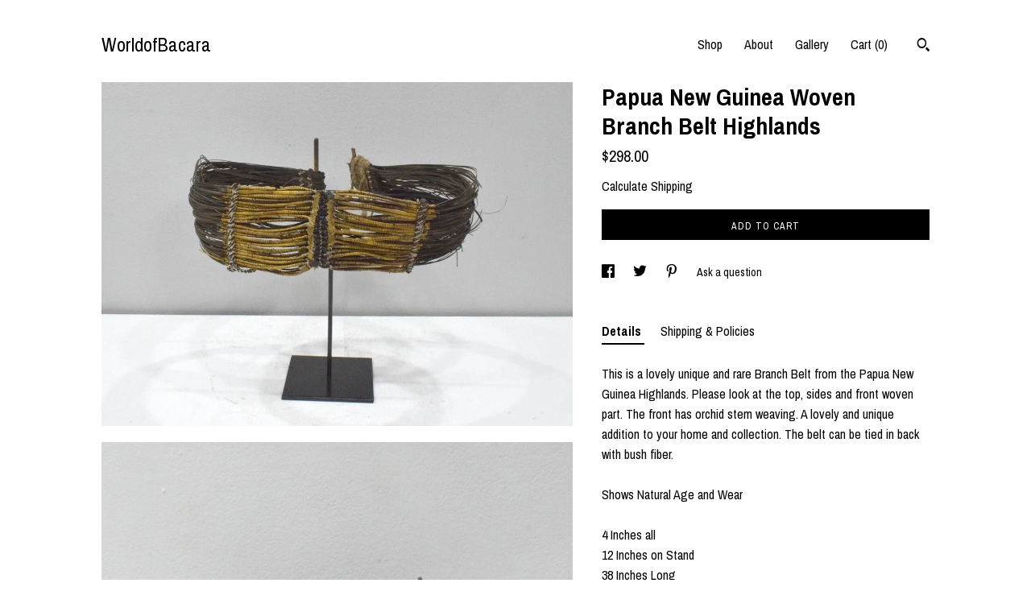

--- FILE ---
content_type: text/html; charset=UTF-8
request_url: https://www.worldofbacara.com/listing/1566482145/papua-new-guinea-woven-branch-belt
body_size: 15835
content:
<!DOCTYPE html>
<html prefix="og: http://ogp.me/ns#" lang="en">
    <head>
        <meta name="viewport" content="width=device-width, initial-scale=1, user-scalable=yes"/><meta property="content-type" content="text/html; charset=UTF-8" />
    <meta property="X-UA-Compatible" content="IE=edge" /><link rel="icon" href="https://i.etsystatic.com/9882576/r/isla/99f541/20356562/isla_75x75.20356562_2cobz01u.jpg" type="image/x-icon" /><meta name="description" content="This is a lovely unique and rare Branch Belt from the Papua New Guinea Highlands. Please look at the top, sides and front woven part. The front has orchid stem weaving. A lovely and unique addition to your home and collection. The belt can be tied in back with bush fiber.Shows Natural Age and Wear4" />

<meta property="og:url" content="https://www.worldofbacara.com//listing/1566482145/papua-new-guinea-woven-branch-belt" />
<meta property="og:type" content="product" />
<meta property="og:title" content="Papua New Guinea Woven Branch Belt Highlands" />
<meta property="og:description" content="This is a lovely unique and rare Branch Belt from the Papua New Guinea Highlands. Please look at the top, sides and front woven part. The front has orchid stem weaving. A lovely and unique addition to your home and collection. The belt can be tied in back with bush fiber.Shows Natural Age and Wear4" />
<meta property="og:image" content="https://i.etsystatic.com/9882576/r/il/0211ec/5338589723/il_fullxfull.5338589723_qsr8.jpg" />
<meta property="og:site_name" content="WorldofBacara" />

<meta name="twitter:card" content="summary_large_image" />
<meta name="twitter:title" content="Papua New Guinea Woven Branch Belt Highlands" />
<meta name="twitter:description" content="This is a lovely unique and rare Branch Belt from the Papua New Guinea Highlands. Please look at the top, sides and front woven part. The front has orchid stem weaving. A lovely and unique addition to your home and collection. The belt can be tied in back with bush fiber.Shows Natural Age and Wear4" />
<meta name="twitter:image" content="https://i.etsystatic.com/9882576/r/il/0211ec/5338589723/il_fullxfull.5338589723_qsr8.jpg" /><link rel="canonical" href="https://www.worldofbacara.com/listing/1566482145/papua-new-guinea-woven-branch-belt" /><script nonce="tjOoqWeIJzm5nfD+vjddyZ5l">
    !function(e){var r=e.__etsy_logging={};r.errorQueue=[],e.onerror=function(e,o,t,n,s){r.errorQueue.push([e,o,t,n,s])},r.firedEvents=[];r.perf={e:[],t:!1,MARK_MEASURE_PREFIX:"_etsy_mark_measure_",prefixMarkMeasure:function(e){return"_etsy_mark_measure_"+e}},e.PerformanceObserver&&(r.perf.o=new PerformanceObserver((function(e){r.perf.e=r.perf.e.concat(e.getEntries())})),r.perf.o.observe({entryTypes:["element","navigation","longtask","paint","mark","measure","resource","layout-shift"]}));var o=[];r.eventpipe={q:o,logEvent:function(e){o.push(e)},logEventImmediately:function(e){o.push(e)}};var t=!(Object.assign&&Object.values&&Object.fromEntries&&e.Promise&&Promise.prototype.finally&&e.NodeList&&NodeList.prototype.forEach),n=!!e.CefSharp||!!e.__pw_resume,s=!e.PerformanceObserver||!PerformanceObserver.supportedEntryTypes||0===PerformanceObserver.supportedEntryTypes.length,a=!e.navigator||!e.navigator.sendBeacon,p=t||n,u=[];t&&u.push("fp"),s&&u.push("fo"),a&&u.push("fb"),n&&u.push("fg"),r.bots={isBot:p,botCheck:u}}(window);
</script>
        <title>Papua New Guinea Woven Branch Belt Highlands</title>
    <link rel="stylesheet" href="https://www.etsy.com/ac/sasquatch/css/custom-shops/themes/trellis/main.2ee84c9600b38b.css" type="text/css" />
        <style id="font-style-override">
    @import url(https://fonts.googleapis.com/css?family=Archivo+Narrow:400,700);

    body, .btn, button {
        font-family: 'Archivo Narrow';
    }

    h1, .h1, h2, .h2, h3, .h3, h4,
    .h4, h5, .h5, h6, .h6 {
        font-family: 'Archivo Narrow';
        font-weight: 700;
    }

    strong, .strong {
        font-weight: 700;
    }

    .primary-font {
        font-family: 'Archivo Narrow';
    }

    .secondary-font {
        font-family: 'Archivo Narrow';
    }

</style>
        <style id="theme-style-overrides"> .compact-header .nav-toggle .patty, .compact-header .nav-toggle:before, .compact-header .nav-toggle:after {  background: #000000; } .compact-header .nav-wrapper, .compact-header nav {  background: #ffffff; } body, .shop-sections-nav .shop-sections-menu ul, .header .site-search .search {  background: #ffffff; } .header .site-search .search::after {  border-bottom-color: #ffffff; } body, a, .cart-trigger, .search-trigger, .featured-listings .featured-listings-slide .listing-details, .reviews .anchor-destination {  color: #000000; } .btn {  background: #000000;  border-color: #000000;  color: #ffffff; } .btn:hover {  background: #000000; } footer .divider {  border: none; } .listing-tabs .tab-triggers .tab-selected {  color: #000000;  border-color: #000000; } .dot-indicators .slick-active button {  background: #000000;  border-color: #000000; } .dot-indicators button {  background: #000000; } .page-link.selected {  color: #000000;  border-bottom: 1px solid #000; } .listing-description a, .tab-content a, .shipping-locale a, .cart .cart-shipping-total a:hover, .eu-dispute-content a, .reviews.anchor a {  color: #000000; } .post-date > * {  background: #ffffff; } .post-tags .post-tag {  background: #000000;  color: #ffffff; } .pattern-blog.post-page .related-links a, .btn-link {  background: #ffffff;  color: #000000; } .tab-content .eu-dispute-trigger-link {  color: #000000; } .announcement {  background: #000000;  color: #ffffff; } .module-event-item {  border-color: #000000; }</style>
        
    </head>
    <body class="cart-dropdown" data-nnc="3:1768871115:EGOqPw4GPN3E7qDWs4_QJMGcYxsD:8e0a3943637443bf742256dce0e37e399786a1c409f1e91dbb72dcc6f2c395f6" itemscope itemtype="http://schema.org/LocalBusiness">
        
        <div class="content-wrapper">

    <header>
    <div class="full-header header left-brand-right-nav
    
    title-only
    
            no-icon
            
        
    ">
        <div class=" col-group">
            <div class="col-xs-6 primary-font">
                    <a class="branding" href="/">
                            <div class="region region-global" data-region="global">
    <div class="module pages-module module-shop-name module-0 " data-module="shop-name">
        <div class="module-inner" data-ui="module-inner">
            <span class="module-shop-name-text shop-name" data-ui="text" itemprop="name">
    WorldofBacara
</span>
        </div>
    </div>
</div>
                    </a>
            </div>

            <div class="col-xs-6">
                <ul class="nav">
                    
<li>
    <a href="/shop" >
        Shop
    </a>
</li>
                    
                    
<li>
    <a href="/about" >
        About
    </a>
</li>
                    
                    
<li>
    <a href="/gallery" >
        Gallery
    </a>
</li>

                    
                    <li class="nav-cart">                
                        <a href="#" data-module="cart-trigger" class="cart-trigger">
                            Cart (<span data-ui="cart-count">0</span>)
                        </a>
                    </li>
                    
                        <li>
                                <div data-module="search-trigger" class="site-search">
        <button class="ss-etsy ss-search search-trigger" data-ui="search-trigger" aria-label="Search"></button>
        <form data-ui="search-bar" class="search" action="/search">
            <input name="q" type="text" placeholder="Search..." aria-label="Search">
            <input class="btn" type="submit" value="Go">
        </form>
    </div>
                        </li>
                </ul>
            </div>
        </div>
    </div>
    
    <div data-module="hamburger-nav" class="compact-header 
    title-only
    
            no-icon
            
        
    ">
    <div class="nav-wrapper">
        <div class="col-group">
            <div class="col-xs-12">
                <button aria-label="toggle navigation" class="nav-toggle" data-ui="toggle">
                    <div class="patty"></div>
                </button>

                <div class="cart-trigger-wrapper">
                    <button data-module="cart-trigger" class="ss-etsy ss-cart cart-trigger" aria-label="Cart">
                        <span class="cart-count" data-ui="cart-count">0</span>
                    </button>
                </div>

                <div class="branding primary-font">
                    
                     <h2 class="h2 logo"> 
                        
    <a href="/" class="logo-shop-name">
            <div class="region region-global" data-region="global">
    <div class="module pages-module module-shop-name module-0 " data-module="shop-name">
        <div class="module-inner" data-ui="module-inner">
            <span class="module-shop-name-text shop-name" data-ui="text" itemprop="name">
    WorldofBacara
</span>
        </div>
    </div>
</div>
    </a>

                     </h2> 
                    
                </div>
            </div>
        </div>
        <nav>
            <ul>
                    <li>
                        <form data-ui="search-bar" class="search" action="/search">
                            <div class="input-prepend-item">
                                <span class="ss-icon ss-search"></span>
                            </div>
                            <input name="q" type="search" aria-label="Search" placeholder="Search...">
                        </form>
                    </li>

                
<li>
    <a href="/shop" >
        Shop
    </a>
</li>
                
                
<li>
    <a href="/about" >
        About
    </a>
</li>
                
                
<li>
    <a href="/gallery" >
        Gallery
    </a>
</li>

                
                    
<li>
    <a href="/contact-us" >
        Contact Us
    </a>
</li>            </ul>
        </nav>
    </div>

    <div class="blocker" data-ui="toggle"></div>
</div>
</header>
    <div class="col-group">
        <div class="col-xs-12 col-md-7">
                <div data-ui="stacked-images" class="image-carousel stacked-images">
    <div data-ui="slides">
            <img src="https://i.etsystatic.com/9882576/r/il/0211ec/5338589723/il_fullxfull.5338589723_qsr8.jpg" data-ui="slide" class="listing-image zoom-image  clickable " alt="gallery photo"/>
            <img src="https://i.etsystatic.com/9882576/r/il/bfa9ba/5338586567/il_fullxfull.5338586567_pd8e.jpg" data-ui="slide" class="listing-image zoom-image  clickable " alt="gallery photo"/>
            <img src="https://i.etsystatic.com/9882576/r/il/691cb9/5338586719/il_fullxfull.5338586719_8wjn.jpg" data-ui="slide" class="listing-image zoom-image  clickable " alt="gallery photo"/>
            <img src="https://i.etsystatic.com/9882576/r/il/72eee9/5338586883/il_fullxfull.5338586883_cog3.jpg" data-ui="slide" class="listing-image zoom-image  clickable " alt="gallery photo"/>
    </div>
</div>

        </div>

        <div class="col-xs-12 col-md-5">
            <div class="listing-purchase-box mb-xs-3" data-module="listing-purchase-box">
    <h1 class="listing-title">
    Papua New Guinea Woven Branch Belt Highlands
</h1><p class="listing-price">
    <span>
                <span data-ui="base-price">$298.00</span>

    </span>
</p>

    <img height="1" width="1" id="fb-view-content" data-title="Papua New Guinea Woven Branch Belt Highlands" style="display:none" src="https://www.facebook.com/tr?id=&amp;ev=ViewContent&amp;cd[currency]=USD&amp;cd[value]=298.00&amp;cd[content_name]=Papua New Guinea Woven Branch Belt Highlands"/>
                <div class="shipping-locale" data-module="shipping-trigger">
        <div class="shipping-locale-details hidden" data-ui="shipping-locale-details">
            <span>Shipping to </span>
            <a href="#" data-ui="shipping-country"></a>:
            <span data-ui="free-shipping" class="hidden">Free</span>
            <span data-ui="shipping-cost"></span>
        </div>

            <div class="shipping-locale-calculate">
                <a href="#" data-ui="calculate-shipping">Calculate Shipping</a>
            </div>
    </div>
        <form data-ui="form">
    <div data-ui="variation-selects">
        
<input name="quantity" type="hidden" value="1" />

<input name="offeringId" type="hidden" value="17827067043" />
    </div>


    <div class="error-message hidden" data-ui="error-message" data-cart-error-msg="There was a cart error." data-multiple-errors-msg="Please select from the available options" data-generic-error="There was an error changing your options. Please try again in a few minutes." data-zero-inventory-error-msg="Sorry, this item has sold."></div>


    <input type="hidden" name="quantity" value="1" />

    <div class="actions">
        <button type="submit" class="btn btn-primary"
                              data-ui="submit-button">
            <span data-ui="loading-indicator" class="spinner spinner-submit">
                <span>Loading</span>
            </span>

            <span>
                Add to cart
            </span>
        </button>
    </div>

    <input name="listingId" type="hidden" value="1566482145" />
</form>

    </div>
                <div data-module="share" class="listing-share">
        <ul>
                <li>
                    <a href="#" aria-label="social media share for  facebook" data-url="//www.facebook.com/sharer.php?&u=https%3A%2F%2Fwww.worldofbacara.com%2F%2Flisting%2F1566482145%2Fpapua-new-guinea-woven-branch-belt&t=Papua+New+Guinea+Woven+Branch+Belt+Highlands" data-ui="share-link" data-popup-height="400" data-popup-width="600">
                        <span class="ss-icon ss-facebook" ></span>
                    </a>
                </li>
                <li>
                    <a href="#" aria-label="social media share for  twitter" data-url="//twitter.com/intent/tweet?status=Papua+New+Guinea+Woven+Branch+Belt+Highlands+https%3A%2F%2Fwww.worldofbacara.com%2F%2Flisting%2F1566482145%2Fpapua-new-guinea-woven-branch-belt" data-ui="share-link" data-popup-height="400" data-popup-width="600">
                        <span class="ss-icon ss-twitter" ></span>
                    </a>
                </li>
                <li>
                    <a href="#" aria-label="social media share for  pinterest" data-url="//www.pinterest.com/pin/create/button/?url=https%3A%2F%2Fwww.worldofbacara.com%2F%2Flisting%2F1566482145%2Fpapua-new-guinea-woven-branch-belt&media=https%3A%2F%2Fi.etsystatic.com%2F9882576%2Fr%2Fil%2F0211ec%2F5338589723%2Fil_fullxfull.5338589723_qsr8.jpg&description=Papua+New+Guinea+Woven+Branch+Belt+Highlands" data-ui="share-link" data-popup-height="600" data-popup-width="800">
                        <span class="ss-icon ss-pinterest" ></span>
                    </a>
                </li>
                <li>
                    <a href="#" data-module="convo-trigger" data-convo-trigger-location="purchase-box" class="" >
    Ask a question
</a>
                </li>
        </ul>
    </div>
                <div data-module="tabs" class="listing-tabs">
        <ul class="tab-triggers">
            <li>
                <a href="#" data-ui="tab-trigger" class="tab-selected">
                    Details
                </a>
            </li>
            <li>
                <a href="#" data-ui="tab-trigger">
                    Shipping &amp; Policies
                </a>
            </li>
        </ul>

        <div class="tab-contents">
            <div data-ui="tab-content" class="tab-content">
                    <div data-module="listing-description">
        <p>
            This is a lovely unique and rare Branch Belt from the Papua New Guinea Highlands. Please look at the top, sides and front woven part. The front has orchid stem weaving. A lovely and unique addition to your home and collection. The belt can be tied in back with bush fiber.<br><br>Shows Natural Age and Wear<br><br>4 Inches all<br>12 Inches on Stand<br>38 Inches Long<br><br>AT BACARA WE STAND BEHIND ALL OF OUR MERCHANDISE. FULL MONEY BACK GUARANTEE WILL BE PROVIDED FOR DISSATISFIED CUSTOMERS. YOUR SATISFACTION IS OUR MAIN GOAL, AND WE THANK YOU FOR SHOPPING AT BACARA. G#17
        </p>
    </div>
            </div>

            <div data-ui="tab-content" class="tab-content tab-content-hidden">
                    <div class="listing-policy-section">
                        <div class="policies">
                            


        
    <div class="structured-policy-page structured-policy-returns">
        <div class="structured-policy-section">
    <h3>Returns & Exchanges</h3>


        <h4>I gladly accept returns and exchanges</h4>
        <p>Just contact me within: 3 days of delivery</p>

        <p>Ship items back to me within: 7 days of delivery</p>


    <h4>I don't accept cancellations</h4>
    <p>But please contact me if you have any problems with your order.</p>

            <h4>The following items can't be returned or exchanged</h4>
            <p>Because of the nature of these items, unless they arrive damaged or defective, I can't accept returns for:</p>
            <ul class="bullet-points">
                        <li>Custom or personalized orders</li>
                        <li>Perishable products (like food or flowers)</li>
                        <li>Digital downloads</li>
                        <li>Intimate items (for health/hygiene reasons)</li>
                        <li>Items on sale</li>
            </ul>


</div>

    </div>


                                                    </div>
                    </div>
            </div>
        </div>
    </div>
                    </div>
    </div>
</div>

<footer data-module="footer">
        
    <div class="content-wrapper">
        <div class="col-group">
            <div class="col-xs-12">
                <div class="divider"></div>
            </div>

            <div class="col-xs-12 col-md-3">
                <div class="footer-section">
                    <h3 class="truncated">WorldofBacara</h3>
                </div>
            </div>

            <div class="col-xs-12 col-md-3">
                <div class="footer-section">
                    <h3 class="heading">
                        Navigate
                    </h3>
                    <nav>
                        <ul>
                            
<li>
    <a href="/shop" >
        Shop
    </a>
</li>
                            
                            
<li>
    <a href="/about" >
        About
    </a>
</li>
                            
<li>
    <a href="/policy" >
        Shipping and Policies
    </a>
</li>
                            
<li>
    <a href="/contact-us" >
        Contact Us
    </a>
</li>
                            
                            
<li>
    <a href="/gallery" >
        Gallery
    </a>
</li>
                            
                        </ul>
                    </nav>
                </div>
            </div>

            <div class="col-xs-12 col-md-3">
                    <h3 class="heading">
                        Elsewhere
                    </h3>

                    <nav>
                        <ul>
                                <li>
                                    <a href="https://www.facebook.com/Bacaradesigns/timeline" target="_blank">
                                        Facebook
                                    </a>
                                </li>
                                <li>
                                    <a href="https://www.pinterest.com/WorldofBacara/" target="_blank">
                                        Pinterest
                                    </a>
                                </li>
                        </ul>
                    </nav>
            </div>

            <div class="col-xs-12 col-md-3">
                <div class="footer-section footer-fine-print">
                    <h3 class="heading">
                        Fine Print
                    </h3>
                    <ul>
                        <li>
                            All rights reserved
                        </li>
                        <li class="break-long">
                            &copy; 2026 WorldofBacara
                        </li>
                        <li class="footer-powered">
                            <a href="https://www.etsy.com/pattern?ref=worldofbacara-pwrdby" target="_blank" data-no-preview-hijack>
                                Powered by Etsy
                            </a>
                        </li>
                    </ul>
                </div>
            </div>
        </div>
    </div>
</footer>

    <div data-module="cart" class="cart" role="dialog">
        <div class="store-cart-container" data-ui="cart-box" tabindex="0">
            <div class="store-cart-box">
                <div class="cart-header">
                        <span class="item-count">0 items in your cart</span>
                    <button class="close-cart" data-ui="close-cart" aria-label="Close">Close</button>
                    <button class="close-cart-x-button" data-ui="close-cart" aria-label="Close"> <span class="close-cart-x-icon"></span> </button>
                </div>

                <div class="cart-content clearfix" data-ui="cart-content">
                        <div class="cart-empty">
                            <h3>Keep shopping! :)</h3>
                        </div>
                </div>

            </div>
        </div>
    </div>
 <div class="impressum-form-container">
    <div class="impressum impressum-form" data-ui="impressum">
        <div class="inner-container">
            <div class="impressum-header">
                <h3>Legal imprint</h3>
                <div class="impressum-content" data-ui="impressum-content"></div>
            </div>
             <div class="impressum-close-btn form-button-container">
                <button class="btn" data-ui="impressum-close-btn">
                    <span class="btn-text">Close</span>
                </button>
            </div>
        </div>
    </div>
</div>
    <div data-ui="zoom" data-module="zoom" class="zoom-listing-carousel dot-indicators">
        <div data-ui="zoom-flag" class="zoom-flag"></div>
        <div class="zoom-share">
            <div data-module="share">
                <span class="share-text"> Share </span>
                    <a class="ss-icon" aria-label="social media share for  facebook" data-url="//www.facebook.com/sharer.php?&u=https%3A%2F%2Fwww.worldofbacara.com%2F%2Flisting%2F1566482145%2Fpapua-new-guinea-woven-branch-belt&t=Papua+New+Guinea+Woven+Branch+Belt+Highlands" target="_blank" data-ui="share-link" data-popup-height="400" data-popup-width="600">
                        <span class="ss-icon ss-facebook"></span>
                    </a>
                    <a class="ss-icon" aria-label="social media share for  twitter" data-url="//twitter.com/intent/tweet?status=Papua+New+Guinea+Woven+Branch+Belt+Highlands+https%3A%2F%2Fwww.worldofbacara.com%2F%2Flisting%2F1566482145%2Fpapua-new-guinea-woven-branch-belt" target="_blank" data-ui="share-link" data-popup-height="400" data-popup-width="600">
                        <span class="ss-icon ss-twitter"></span>
                    </a>
                    <a class="ss-icon" aria-label="social media share for  pinterest" data-url="//www.pinterest.com/pin/create/button/?url=https%3A%2F%2Fwww.worldofbacara.com%2F%2Flisting%2F1566482145%2Fpapua-new-guinea-woven-branch-belt&media=https%3A%2F%2Fi.etsystatic.com%2F9882576%2Fr%2Fil%2F0211ec%2F5338589723%2Fil_fullxfull.5338589723_qsr8.jpg&description=Papua+New+Guinea+Woven+Branch+Belt+Highlands" target="_blank" data-ui="share-link" data-popup-height="600" data-popup-width="800">
                        <span class="ss-icon ss-pinterest"></span>
                    </a>
            </div>
        </div>
        <div data-ui="slides" class="listing-carousel-slides"></div>

        <div data-ui="prev-arrow" class="prev-arrow-radius click-radius">
            <button href="#" aria-label="show previous listing image" class="ss-icon ss-navigateleft prev arrow zoom-icon"></button>
        </div>
        <div data-ui="next-arrow" class="next-arrow-radius click-radius">
            <button href="#" aria-label="show next listing image" class="ss-icon ss-navigateright next arrow zoom-icon"></button>
        </div>
        <span data-ui="carousel-dots" class="dots"></span>
    </div>

<div class="shipping-form-container hidden" data-ui="shipping-modal">
    <div class="shipping-form-overlay" data-ui="shipping-form-overlay"></div>
    <div class="shipping-form">
        <div class="shipping-form-header">
            <span class="shipping-form-title">Get Shipping Cost</span>
            <button class="shipping-form-close" data-ui="close-shipping-form">Close</button>
        </div>
        <form data-ui="shipping-calculator-form">
    <div class="shipping-form-content">
        <div class="error hidden" data-ui="shipping-problem" >
            <p>There was a problem calculating your shipping. Please try again.</p>
        </div>
        <div class="custom-select shipping-calculator-custom-select" data-ui="custom-select">
            <div class="custom-select-label">Choose Country</div>
            <div class="caret"></div>
            <select aria-label=Choose Country name="country_id" data-ui="shipping-country">
                <option disabled selected>Choose Country</option>
                <option disabled>----------</option>
                    <option value="DE">Germany</option>
                    <option value="AU">Australia</option>
                    <option value="CA">Canada</option>
                    <option value="ES">Spain</option>
                    <option value="US"selected>United States</option>
                    <option value="FR">France</option>
                    <option value="GR">Greece</option>
                    <option value="IN">India</option>
                    <option value="IE">Ireland</option>
                    <option value="IT">Italy</option>
                    <option value="JP">Japan</option>
                    <option value="NZ">New Zealand</option>
                    <option value="NL">The Netherlands</option>
                    <option value="PL">Poland</option>
                    <option value="PT">Portugal</option>
                    <option value="GB">United Kingdom</option>
                    <option  disabled>----------</option>
                    <option value="AF">Afghanistan</option>
                    <option value="AL">Albania</option>
                    <option value="DE">Germany</option>
                    <option value="AD">Andorra</option>
                    <option value="AO">Angola</option>
                    <option value="AI">Anguilla</option>
                    <option value="AG">Antigua and Barbuda</option>
                    <option value="AN">Netherlands Antilles</option>
                    <option value="AQ">Antarctica</option>
                    <option value="SA">Saudi Arabia</option>
                    <option value="DZ">Algeria</option>
                    <option value="AR">Argentina</option>
                    <option value="AM">Armenia</option>
                    <option value="AW">Aruba</option>
                    <option value="AU">Australia</option>
                    <option value="AT">Austria</option>
                    <option value="AZ">Azerbaijan</option>
                    <option value="BS">Bahamas</option>
                    <option value="BD">Bangladesh</option>
                    <option value="BB">Barbados</option>
                    <option value="BH">Bahrain</option>
                    <option value="BZ">Belize</option>
                    <option value="BJ">Benin</option>
                    <option value="BM">Bermuda</option>
                    <option value="BO">Bolivia</option>
                    <option value="BQ">Bonaire, Sint Eustatius and Saba</option>
                    <option value="BA">Bosnia and Herzegovina</option>
                    <option value="BW">Botswana</option>
                    <option value="BR">Brazil</option>
                    <option value="BN">Brunei</option>
                    <option value="BG">Bulgaria</option>
                    <option value="BF">Burkina Faso</option>
                    <option value="BI">Burundi</option>
                    <option value="BT">Bhutan</option>
                    <option value="BE">Belgium</option>
                    <option value="CV">Cape Verde</option>
                    <option value="KH">Cambodia</option>
                    <option value="CM">Cameroon</option>
                    <option value="CA">Canada</option>
                    <option value="QA">Qatar</option>
                    <option value="TD">Chad</option>
                    <option value="CL">Chile</option>
                    <option value="CN">China</option>
                    <option value="CY">Cyprus</option>
                    <option value="VA">Holy See (Vatican City State)</option>
                    <option value="CO">Colombia</option>
                    <option value="KM">Comoros</option>
                    <option value="KR">South Korea</option>
                    <option value="CR">Costa Rica</option>
                    <option value="HR">Croatia</option>
                    <option value="CW">Curaçao</option>
                    <option value="DK">Denmark</option>
                    <option value="DM">Dominica</option>
                    <option value="EC">Ecuador</option>
                    <option value="EG">Egypt</option>
                    <option value="SV">El Salvador</option>
                    <option value="AE">United Arab Emirates</option>
                    <option value="ER">Eritrea</option>
                    <option value="SK">Slovakia</option>
                    <option value="SI">Slovenia</option>
                    <option value="ES">Spain</option>
                    <option value="US">United States</option>
                    <option value="EE">Estonia</option>
                    <option value="ET">Ethiopia</option>
                    <option value="PH">Philippines</option>
                    <option value="FI">Finland</option>
                    <option value="FJ">Fiji</option>
                    <option value="FR">France</option>
                    <option value="GA">Gabon</option>
                    <option value="GM">Gambia</option>
                    <option value="GE">Georgia</option>
                    <option value="GH">Ghana</option>
                    <option value="GI">Gibraltar</option>
                    <option value="GD">Grenada</option>
                    <option value="GR">Greece</option>
                    <option value="GL">Greenland</option>
                    <option value="GP">Guadeloupe</option>
                    <option value="GU">Guam</option>
                    <option value="GT">Guatemala</option>
                    <option value="GF">French Guiana</option>
                    <option value="GG">Guernsey</option>
                    <option value="GN">Guinea</option>
                    <option value="GQ">Equatorial Guinea</option>
                    <option value="GW">Guinea-Bissau</option>
                    <option value="GY">Guyana</option>
                    <option value="HT">Haiti</option>
                    <option value="HN">Honduras</option>
                    <option value="HK">Hong Kong</option>
                    <option value="HU">Hungary</option>
                    <option value="IN">India</option>
                    <option value="ID">Indonesia</option>
                    <option value="IQ">Iraq</option>
                    <option value="IE">Ireland</option>
                    <option value="BV">Bouvet Island</option>
                    <option value="CX">Christmas Island</option>
                    <option value="NU">Niue</option>
                    <option value="IM">Isle of Man</option>
                    <option value="NF">Norfolk Island</option>
                    <option value="IS">Iceland</option>
                    <option value="IC">Ivory Coast</option>
                    <option value="KY">Cayman Islands</option>
                    <option value="CC">Cocos (Keeling) Islands</option>
                    <option value="CK">Cook Islands</option>
                    <option value="FO">Faroe Islands</option>
                    <option value="GS">South Georgia and the South Sandwich Islands</option>
                    <option value="HM">Heard Island and McDonald Islands</option>
                    <option value="FK">Falkland Islands (Malvinas)</option>
                    <option value="MP">Northern Mariana Islands</option>
                    <option value="MH">Marshall Islands</option>
                    <option value="SB">Solomon Islands</option>
                    <option value="TC">Turks and Caicos Islands</option>
                    <option value="UM">United States Minor Outlying Islands</option>
                    <option value="VG">British Virgin Islands</option>
                    <option value="VI">U.S. Virgin Islands</option>
                    <option value="AX">Åland Islands</option>
                    <option value="IL">Israel</option>
                    <option value="IT">Italy</option>
                    <option value="JM">Jamaica</option>
                    <option value="JP">Japan</option>
                    <option value="JE">Jersey</option>
                    <option value="JO">Jordan</option>
                    <option value="KZ">Kazakhstan</option>
                    <option value="KE">Kenya</option>
                    <option value="KG">Kyrgyzstan</option>
                    <option value="KI">Kiribati</option>
                    <option value="KV">Kosovo</option>
                    <option value="KW">Kuwait</option>
                    <option value="LA">Laos</option>
                    <option value="LS">Lesotho</option>
                    <option value="LV">Latvia</option>
                    <option value="LR">Liberia</option>
                    <option value="LY">Libya</option>
                    <option value="LI">Liechtenstein</option>
                    <option value="LT">Lithuania</option>
                    <option value="LU">Luxembourg</option>
                    <option value="LB">Lebanon</option>
                    <option value="MO">Macao</option>
                    <option value="MK">Macedonia</option>
                    <option value="MG">Madagascar</option>
                    <option value="MY">Malaysia</option>
                    <option value="MW">Malawi</option>
                    <option value="MV">Maldives</option>
                    <option value="ML">Mali</option>
                    <option value="MT">Malta</option>
                    <option value="MA">Morocco</option>
                    <option value="MQ">Martinique</option>
                    <option value="MU">Mauritius</option>
                    <option value="MR">Mauritania</option>
                    <option value="YT">Mayotte</option>
                    <option value="FM">Micronesia, Federated States of</option>
                    <option value="MD">Moldova</option>
                    <option value="MN">Mongolia</option>
                    <option value="ME">Montenegro</option>
                    <option value="MS">Montserrat</option>
                    <option value="MZ">Mozambique</option>
                    <option value="MM">Myanmar (Burma)</option>
                    <option value="MX">Mexico</option>
                    <option value="MC">Monaco</option>
                    <option value="NA">Namibia</option>
                    <option value="NR">Nauru</option>
                    <option value="NP">Nepal</option>
                    <option value="NI">Nicaragua</option>
                    <option value="NG">Nigeria</option>
                    <option value="NO">Norway</option>
                    <option value="NC">New Caledonia</option>
                    <option value="NZ">New Zealand</option>
                    <option value="NE">Niger</option>
                    <option value="OM">Oman</option>
                    <option value="PK">Pakistan</option>
                    <option value="PW">Palau</option>
                    <option value="PA">Panama</option>
                    <option value="PG">Papua New Guinea</option>
                    <option value="PY">Paraguay</option>
                    <option value="NL">The Netherlands</option>
                    <option value="PE">Peru</option>
                    <option value="PF">French Polynesia</option>
                    <option value="PL">Poland</option>
                    <option value="PT">Portugal</option>
                    <option value="PR">Puerto Rico</option>
                    <option value="GB">United Kingdom</option>
                    <option value="CF">Central African Republic</option>
                    <option value="CZ">Czech Republic</option>
                    <option value="CG">Congo, Republic of</option>
                    <option value="DO">Dominican Republic</option>
                    <option value="RE">Reunion</option>
                    <option value="RW">Rwanda</option>
                    <option value="RO">Romania</option>
                    <option value="WS">Samoa</option>
                    <option value="AS">American Samoa</option>
                    <option value="BL">Saint Barthélemy</option>
                    <option value="KN">Saint Kitts and Nevis</option>
                    <option value="SM">San Marino</option>
                    <option value="MF">Saint Martin (French part)</option>
                    <option value="SX">Sint Maarten (Dutch part)</option>
                    <option value="PM">Saint Pierre and Miquelon</option>
                    <option value="VC">Saint Vincent and the Grenadines</option>
                    <option value="SH">Saint Helena</option>
                    <option value="LC">Saint Lucia</option>
                    <option value="ST">Sao Tome and Principe</option>
                    <option value="SN">Senegal</option>
                    <option value="RS">Serbia</option>
                    <option value="CS">Serbia and Montenegro</option>
                    <option value="SC">Seychelles</option>
                    <option value="SL">Sierra Leone</option>
                    <option value="SG">Singapore</option>
                    <option value="SO">Somalia</option>
                    <option value="LK">Sri Lanka</option>
                    <option value="SZ">Swaziland</option>
                    <option value="ZA">South Africa</option>
                    <option value="SD">Sudan</option>
                    <option value="SS">South Sudan</option>
                    <option value="SE">Sweden</option>
                    <option value="CH">Switzerland</option>
                    <option value="SR">Suriname</option>
                    <option value="SJ">Svalbard and Jan Mayen</option>
                    <option value="EH">Western Sahara</option>
                    <option value="TH">Thailand</option>
                    <option value="TW">Taiwan</option>
                    <option value="TZ">Tanzania</option>
                    <option value="TJ">Tajikistan</option>
                    <option value="IO">British Indian Ocean Territory</option>
                    <option value="TF">French Southern Territories</option>
                    <option value="PS">Palestine, State of</option>
                    <option value="TL">Timor-Leste</option>
                    <option value="TG">Togo</option>
                    <option value="TK">Tokelau</option>
                    <option value="TO">Tonga</option>
                    <option value="TT">Trinidad</option>
                    <option value="TM">Turkmenistan</option>
                    <option value="TR">Türkiye</option>
                    <option value="TV">Tuvalu</option>
                    <option value="TN">Tunisia</option>
                    <option value="UA">Ukraine</option>
                    <option value="UG">Uganda</option>
                    <option value="UY">Uruguay</option>
                    <option value="UZ">Uzbekistan</option>
                    <option value="VU">Vanuatu</option>
                    <option value="VE">Venezuela</option>
                    <option value="VN">Vietnam</option>
                    <option value="WF">Wallis and Futuna</option>
                    <option value="YE">Yemen</option>
                    <option value="DJ">Djibouti</option>
                    <option value="CD">Zaire (Democratic Republic of Congo)</option>
                    <option value="ZM">Zambia</option>
                    <option value="ZW">Zimbabwe</option>
            </select>
        </div>
        <div class="postal-code-container hidden" data-ui="shipping-postal-code-container">
            <label>Zip or Postal Code</label>
            <div class="error hidden" data-ui="postal-code-error" >
                <p>Please Enter a Valid Zip or Postal Code</p>
            </div>
            <input name="postal_code" class="postal-code-input" type="text" data-ui="shipping-postal-code" />
        </div>
            <input name="listing_id" type="hidden" value="1566482145" data-ui="listing-id"/>
    </div>
    <div class="shipping-form-footer">
        <div class="shipping-form-button-container">
            <button class="btn btn-primary" data-ui="submit-button">
                <span class="btn-text">Update</span>
            </button>
        </div>
    </div>
</form>
    </div>
</div>
        
        <script nonce="tjOoqWeIJzm5nfD+vjddyZ5l">
    window.Etsy = window.Etsy || {};
    window.Etsy.Context = {"page_guid":"1016795852f0.70f572dac52e0aeebb23.00","clientlogger":{"is_enabled":true,"endpoint":"\/clientlog","logs_per_page":6,"id":"Eu3UJeo5vQ65IPMKuoEfGmciMZ65","digest":"1e34696f5e0d336ed87e85e9d0a38041bdf7066f","enabled_features":["info","warn","error","basic","uncaught"]}};
</script>

<script nonce="tjOoqWeIJzm5nfD+vjddyZ5l">
    __webpack_public_path__ = "https://www.etsy.com/ac/evergreenVendor/js/en-US/"
</script>
    <script src="https://www.etsy.com/ac/evergreenVendor/js/en-US/vendor_bundle.1e397356b19ae5cf6c49.js" nonce="tjOoqWeIJzm5nfD+vjddyZ5l" defer></script>
    <script src="https://www.etsy.com/paula/v3/polyfill.min.js?etsy-v=v5&flags=gated&features=AbortController%2CDOMTokenList.prototype.@@iterator%2CDOMTokenList.prototype.forEach%2CIntersectionObserver%2CIntersectionObserverEntry%2CNodeList.prototype.@@iterator%2CNodeList.prototype.forEach%2CObject.preventExtensions%2CString.prototype.anchor%2CString.raw%2Cdefault%2Ces2015%2Ces2016%2Ces2017%2Ces2018%2Ces2019%2Ces2020%2Ces2021%2Ces2022%2Cfetch%2CgetComputedStyle%2CmatchMedia%2Cperformance.now" nonce="tjOoqWeIJzm5nfD+vjddyZ5l" defer></script>
    <script src="https://www.etsy.com/ac/evergreenVendor/js/en-US/custom-shops/themes/trellis/main.db5a22235762c8907514.js" nonce="tjOoqWeIJzm5nfD+vjddyZ5l" defer></script>
        <script type='text/javascript' nonce='tjOoqWeIJzm5nfD+vjddyZ5l'>
    window.__etsy_logging=window.__etsy_logging||{perf:{}};window.__etsy_logging.url="\/\/www.etsy.com\/bcn\/beacon";window.__etsy_logging.defaults={"ab":{"xplat.runtime_config_service.ramp":["on","x","b4354c"],"custom_shops.buyer.SSL_base_redirect":["on","x","6b51d2"],"custom_shops.domains.multiple_connected_support":["on","x","ffc63f"],"osx.swedish_language":["off","x","4424ac"],"custom_shops.ssl_enabled":["on","x","74c2fc"],"custom_shops.language_translation_control":["on","x","211770"],"custom_shops.sellers.dashboard.pages":["on","x","12e2b2"],"iat.mt.de":["ineligible","e","6fe2bd"],"iat.mt.fr":["ineligible","e","781db2"],"made_for_cats.persotools.personalization_charging_cart":["off","x","74ea89"],"checkout.price_decreased_in_cart_message":["on","x","9e7469"],"checkout\/covid_shipping_restrictions":["ineligible","e","153e2d"],"checkout.memoize_purchase_state_verifier_error":["on","x","164c8f"],"checkout.use_memoized_purchase_state_data_to_verify_listing_restoration":["on","x","7aef85"],"checkout.split_shop_and_listing_cart_purchase_state_verification":["off","x","3cc63a"],"fulfillment_platform.country_to_country_multi_edd.web":["on","x","545db4"],"fulfillment_platform.country_to_country_multi_edd.boe":["ineligible","e","4b02c5"],"fulfillment_platform.usps_pm_faster_ga_experiment.web":["on","x","498eec"],"fulfillment_platform.usps_pm_faster_ga_experiment.mobile":["ineligible","e","20f21b"],"fulfillment_ml.ml_predicted_acceptance_scan.uk.operational":["on","x","74db8e"],"fulfillment_ml.ml_predicted_acceptance_scan.uk.experiment_web":["prod","x","9a5255"],"fulfillment_ml.ml_predicted_acceptance_scan.uk.experiment_mobile":["ineligible","e","865516"],"fulfillment_ml.ml_predicted_acceptance_scan.germany.operational":["off","x","4528ab"],"fulfillment_ml.ml_predicted_acceptance_scan.germany.experiment_web":["off","x","cac266"],"fulfillment_ml.ml_predicted_acceptance_scan.germany.experiment_mobile":["ineligible","e","9a29ab"],"fulfillment_platform.edd_cart_caching.web":["edd_and_arizona_cache","x","e313fc"],"fulfillment_platform.edd_cart_caching.mobile":["ineligible","e","ffb947"],"fulfillment_platform.consolidated_country_to_country_ml_times.experiment_web":["prod","x","2eac66"],"fulfillment_platform.consolidated_country_to_country_ml_times.experiment_mobile":["ineligible","e","81b585"],"android_image_filename_hack":["ineligible","e","9c9013"],"custom_shops.sellers.pattern_only_listings":["on","x","c9aef0"],"structured_data_attributes_order_dependent":["on","x","691833"],"disambiguate_usd_outside_usa":["ineligible","e","c8897d"],"builda_scss":["sasquatch","x","96bd82"],"web_components.mustache_filter_request":["on","x","fa4665"],"custom_shops.custom_pages.events":["on","x","6d3e42"],"custom_shops.custom_pages.gallery":["on","x","8fddb4"],"custom_shops.ad_track":["on","x","9a8e38"],"convos.guest_convos.guest_shardifier":["on","x","d9e244"],"custom_shops.sellers.search":["on","x","7a9a12"],"custom_shops.sellers.dashboard.module_featured":["on","x","9b0feb"],"custom_shops.sellers.secondary_font":["on","x","aa2c58"],"polyfills":["on","x","db574b"],"polyfill_experiment_4":["no_filtering","x","0e8409"]},"user_id":null,"page_guid":"1016795852f0.70f572dac52e0aeebb23.00","page_guid_source":"guid-source-generated","version":1,"request_uuid":"Eu3UJeo5vQ65IPMKuoEfGmciMZ65","cdn-provider":"","header_fingerprint":"ua","header_signature":"5ea1461e449bce1cee11af152f6b3da8","ip_org":"Amazon.com","ref":"","loc":"http:\/\/www.worldofbacara.com\/listing\/1566482145\/papua-new-guinea-woven-branch-belt","locale_currency_code":"USD","pref_language":"en-US","region":"US","detected_currency_code":"USD","detected_language":"en-US","detected_region":"US","isWhiteListedMobileDevice":false,"isMobileRequestIgnoreCookie":false,"isMobileRequest":false,"isMobileDevice":false,"isMobileSupported":false,"isTabletSupported":false,"isTouch":false,"isEtsyApp":false,"isPreviewRequest":false,"isChromeInstantRequest":false,"isMozPrefetchRequest":false,"isTestAccount":false,"isSupportLogin":false,"isInternal":false,"isInWebView":false,"botCheck":["da","dc","ua"],"isBot":true,"isSyntheticTest":false,"event_source":"customshops","browser_id":"9SaJIvGTHoto9ZzQeRgctrwyN8t6","gdpr_tp":3,"gdpr_p":3,"transcend_strategy_consent_loaded_status":"FetchMiss","transcend_strategy_initial_fetch_time_ms":null,"transcend_strategy_consent_reconciled_time_ms":null,"legacy_p":3,"legacy_tp":3,"cmp_tp":false,"cmp_p":false,"device_identifier":{"source":"new_uaid_cookie","value":"9SaJIvGTHoto9ZzQeRgctrwyN8t6"},"page_time":223,"load_strategy":"page_navigation"};
    !function(e,t){var n=e.__etsy_logging,o=n.url,i=n.firedEvents,a=n.defaults,r=a.ab||{},s=n.bots.botCheck,c=n.bots.isBot;n.mergeObject=function(e){for(var t=1;t<arguments.length;t++){var n=arguments[t];for(var o in n)Object.prototype.hasOwnProperty.call(n,o)&&(e[o]=n[o])}return e};!a.ref&&(a.ref=t.referrer),!a.loc&&(a.loc=e.location.href),!a.webkit_page_visibility&&(a.webkit_page_visibility=t.webkitVisibilityState),!a.event_source&&(a.event_source="web"),a.event_logger="frontend",a.isIosApp&&!0===a.isIosApp?a.event_source="ios":a.isAndroidApp&&!0===a.isAndroidApp&&(a.event_source="android"),s.length>0&&(a.botCheck=a.botCheck||[],a.botCheck=a.botCheck.concat(s)),a.isBot=c,t.wasDiscarded&&(a.was_discarded=!0);var v=function(t){if(e.XMLHttpRequest){var n=new XMLHttpRequest;n.open("POST",o,!0),n.send(JSON.stringify(t))}};n.updateLoc=function(e){e!==a.loc&&(a.ref=a.loc,a.loc=e)},n.adminPublishEvent=function(n){"function"==typeof e.CustomEvent&&t.dispatchEvent(new CustomEvent("eventpipeEvent",{detail:n})),i.push(n)},n.preparePEPerfBeaconAbMismatchEventIfNecessary=function(){if(!0===n.shouldLogAbMismatch){var e=n.abVariantsForMismatchEvent;for(var t in r)if(Object.prototype.hasOwnProperty.call(r,t)){var o=r[t];if(void 0!==o){var i=o[0];if(void 0!==i){var a=e[t];void 0===a&&(a={});var s=a[i];void 0===s&&(s=[]),s.push({name:"default",selector:o[1],hash:o[2]}),a[i]=s,e[t]=a}}}n.abVariantsForMismatchEvent=e}},n.sendEvents=function(t,i){var s=a;if("perf"===i){var c={event_logger:i};n.asyncAb&&(n.preparePEPerfBeaconAbMismatchEventIfNecessary(),c.ab=n.mergeObject({},n.asyncAb,r)),s=n.mergeObject({},a,c)}var f={events:t,shared:s};e.navigator&&"function"==typeof e.navigator.sendBeacon?function(t){t.events.forEach((function(e){e.attempted_send_beacon=!0})),e.navigator.sendBeacon(o,JSON.stringify(t))||(t.events.forEach((function(e){e.send_beacon_failed=!0})),v(t))}(f):v(f),n.adminPublishEvent(f)}}(window,document);
</script>

<script type='text/javascript' nonce='tjOoqWeIJzm5nfD+vjddyZ5l'>window.__etsy_logging.eventpipe.primary_complement={"attributes":{"guid":"1016795857c3.12c3e341671b7bc2eae9.00","event_name":"default_primary_event_complementary","event_logger":"frontend","primary_complement":true}};!function(e){var t=e.__etsy_logging,i=t.eventpipe,n=i.primary_complement,o=t.defaults.page_guid,r=t.sendEvents,a=i.q,c=void 0,d=[],h=0,u="frontend",l="perf";function g(){var e,t,i=(h++).toString(16);return o.substr(0,o.length-2)+((t=2-(e=i).length)>0?new Array(t+1).join("0")+e:e)}function v(e){e.guid=g(),c&&(clearTimeout(c),c=void 0),d.push(e),c=setTimeout((function(){r(d,u),d=[]}),50)}!function(t){var i=document.documentElement;i&&(i.clientWidth&&(t.viewport_width=i.clientWidth),i.clientHeight&&(t.viewport_height=i.clientHeight));var n=e.screen;n&&(n.height&&(t.screen_height=n.height),n.width&&(t.screen_width=n.width)),e.devicePixelRatio&&(t.device_pixel_ratio=e.devicePixelRatio),e.orientation&&(t.orientation=e.orientation),e.matchMedia&&(t.dark_mode_enabled=e.matchMedia("(prefers-color-scheme: dark)").matches)}(n.attributes),v(n.attributes),i.logEvent=v,i.logEventImmediately=function(e){var t="perf"===e.event_name?l:u;e.guid=g(),r([e],t)},a.forEach((function(e){v(e)}))}(window);</script>
        <script nonce="tjOoqWeIJzm5nfD+vjddyZ5l">
    window.dataLayer = [
    {
        "tp_consent": "yes",
        "Language": "en-US",
        "Region": "US",
        "Currency": "USD",
        "UAID": "9SaJIvGTHoto9ZzQeRgctrwyN8t6",
        "DetectedRegion": "US",
        "uuid": 1768871115,
        "request_start_time": 1768871115
    },
    {
        "event": "cstmSellerTrackerEvent",
        "cstmSellerTrackerID": "UA-77678944-1",
        "cstmSellerTrackerDomain": "www.worldofbacara.com"
    }
];
</script>
<noscript>
    <iframe src="//www.googletagmanager.com/ns.html?id=GTM-TG543P"
        height="0" width="0" style="display:none;visibility:hidden"></iframe>
</noscript>
<script nonce='tjOoqWeIJzm5nfD+vjddyZ5l'>
(function(w,d,s,l,i){w[l]=w[l]||[];w[l].push({'gtm.start':
new Date().getTime(),event:'gtm.js'});var f=d.getElementsByTagName(s)[0],
j=d.createElement(s),dl=l!='dataLayer'?'&l='+l:'';j.async=true;j.src=
'//www.googletagmanager.com/gtm.js?id='+i+dl;var n=d.querySelector('[nonce]');
n&&j.setAttribute('nonce',n.nonce||n.getAttribute('nonce'));f.parentNode.insertBefore(j,f);
})(window,document,'script','dataLayer','GTM-TG543P');

</script>
        <script nonce="tjOoqWeIJzm5nfD+vjddyZ5l">
            window.PatternContext = {};
            window.PatternContext.ContactFormData = {"messages":{"contact_valid_name":"Please enter a valid name","contact_valid_email":"Please enter a valid Email","contact_msg_placeholder":"Click here to enter a message","contact_thanks_short":"Thanks for getting in touch!","contact_thanks_long":"We will get back to you as soon as we can. Meanwhile, you can check your email for receipt of the message.","contact_confirm":"Please confirm your email.","contact_signature":"Your friend,","contact_continue":"Continue Browsing","contact_loading":"Loading","contact_submit":"Submit","contact_email_label":"Email","contact_name_label":"Name","contact_terms":"By clicking submit, you agree to Etsy\u2019s <a href=\"http:\/\/www.etsy.com\/legal\/terms\" target=\"_blank\">Terms of Use<\/a> and <a href=\"http:\/\/www.etsy.com\/legal\/privacy\" target=\"_blank\">Privacy Policy<\/a>.","modal_close":"Close","general_contact_us":"Contact us"},"shop_display_name":"WorldofBacara","listing":{"listing_id":1566482145,"shop_id":9882576,"user_id":52152035,"section_id":15930489,"title":"Papua New Guinea Woven Branch Belt Highlands","description":"This is a lovely unique and rare Branch Belt from the Papua New Guinea Highlands. Please look at the top, sides and front woven part. The front has orchid stem weaving. A lovely and unique addition to your home and collection. The belt can be tied in back with bush fiber.<br><br>Shows Natural Age and Wear<br><br>4 Inches all<br>12 Inches on Stand<br>38 Inches Long<br><br>AT BACARA WE STAND BEHIND ALL OF OUR MERCHANDISE. FULL MONEY BACK GUARANTEE WILL BE PROVIDED FOR DISSATISFIED CUSTOMERS. YOUR SATISFACTION IS OUR MAIN GOAL, AND WE THANK YOU FOR SHOPPING AT BACARA. G#17","quantity":1,"state":"active","url":{"full":"\/\/www.worldofbacara.com\/listing\/1566482145\/papua-new-guinea-woven-branch-belt","relative":"\/listing\/1566482145\/papua-new-guinea-woven-branch-belt","is_current":true},"non_taxable":false,"featured_rank":-1,"is_available":true,"create_date":1758386997,"update_date":1762584676,"shop_subdomain_listing_url":"https:\/\/worldofbacara.etsy.com\/listing\/1566482145","price":"298.00","price_int":29800,"currency_code":"USD","currency_symbol":"$","is_featured":false,"is_retail":true,"is_pattern":true,"is_reserved":false,"is_reserved_listing":false,"is_private":false,"is_frozen":false,"is_fixed_cost":false,"is_sold_out":false,"is_deleted":false,"is_on_vacation":false,"is_active":true,"is_editable":true,"is_renewable":true,"is_copyable":true,"is_deletable":true,"favorites":6,"views":0,"alternate_translation_title":null,"alternate_translation_description":null,"category_name":"","category_tags":[],"shop_name":"WorldofBacara","seller_avatar":"https:\/\/i.etsystatic.com\/iusa\/38a3ee\/27485845\/iusa_75x75.27485845_bph7.jpg?version=0","section_name":"Papua New Guinea","tags":["Papua New Guinea","World of Bacara","Woven Belt","oceanic art","gift idea","birthday present","christmas gift","tribal art","ethnographic art","one of a kind","tribal home decor","papua new guinea art","Mens Ceremony Belt"],"materials":["Wood"],"ships_from_country":"US","images":["https:\/\/i.etsystatic.com\/9882576\/r\/il\/0211ec\/5338589723\/il_fullxfull.5338589723_qsr8.jpg","https:\/\/i.etsystatic.com\/9882576\/r\/il\/bfa9ba\/5338586567\/il_fullxfull.5338586567_pd8e.jpg","https:\/\/i.etsystatic.com\/9882576\/r\/il\/691cb9\/5338586719\/il_fullxfull.5338586719_8wjn.jpg","https:\/\/i.etsystatic.com\/9882576\/r\/il\/72eee9\/5338586883\/il_fullxfull.5338586883_cog3.jpg"],"image_keys":[{"image_type":"il","image_id":5338589723,"owner_id":9882576,"storage":221,"version":0,"secret":"qsr8","extension":"","full_width":"","full_height":"","color":"3C3126","blur_hash":"LVMQ#Bt7?voz00j[Rjay_NkCRij?","hue":29,"saturation":37,"height":757,"width":1037},{"image_type":"il","image_id":5338586567,"owner_id":9882576,"storage":224,"version":0,"secret":"pd8e","extension":"","full_width":"","full_height":"","color":"4B4743","blur_hash":"LdL;jVt7~qof00kCt7of?bofofWB","hue":29,"saturation":11,"height":3000,"width":2198},{"image_type":"il","image_id":5338586719,"owner_id":9882576,"storage":260,"version":0,"secret":"8wjn","extension":"","full_width":"","full_height":"","color":"4C4642","blur_hash":"LXLN*_xu~qj[00WVxuof~qaxRjay","hue":23,"saturation":14,"height":1045,"width":751},{"image_type":"il","image_id":5338586883,"owner_id":9882576,"storage":222,"version":0,"secret":"cog3","extension":"","full_width":"","full_height":"","color":"4F4A47","blur_hash":"LNL;jVxa~qRk00s:M|WC_3t7xuWB","hue":22,"saturation":11,"height":989,"width":795}],"is_digital":false,"is_customizable":false,"language_to_use":"en-US","display_language":"en-US","available_languages":["en-US","MACHINE_de","MACHINE_fr","MACHINE_nl","MACHINE_es","MACHINE_it","MACHINE_pt","MACHINE_ru","MACHINE_ja","MACHINE_pl"],"is_locked_for_bulk_edit":false,"has_variation_pricing":false,"money_price":{"amount":29800,"divisor":100,"currency_code":"USD","currency_formatted_short":"$298.00","currency_formatted_long":"$298.00 USD","currency_formatted_raw":"298.00"},"price_usd":29800,"payment_methods":["cc"],"when_made":"1990,1999","is_bestseller":false,"is_top_rated":false,"is_made_to_order":false,"taxonomy_node":{"id":129,"name":"Art Objects","children_ids":[],"path":"art_and_collectibles.sculpture.art_objects","type":{"seller":true,"buyer":true},"children":[],"level":2,"parent":"art_and_collectibles.sculpture","parent_id":128,"description":null,"page_title":"Art Objects","nav_referent":null,"category_id":68887416,"full_path_taxonomy_ids":[66,128,129],"source_finder":"seller","attributeValueSets":[{"attribute":618,"possibleValues":[97,98,4131,68,196,71,138,171,174,206,118,3702,215,124,286,255],"selectedValues":[],"isRequired":false,"displayName":"Medium","maximumValuesAllowed":3,"version":"a8c03b6","taxonomyNode":129,"userInputValidator":null},{"attribute":2,"possibleValues":[],"selectedValues":[],"isRequired":false,"displayName":"Primary color","maximumValuesAllowed":5,"version":"a8c03b6","taxonomyNode":129,"userInputValidator":null},{"attribute":271,"possibleValues":[],"selectedValues":[],"isRequired":false,"displayName":"Secondary color","maximumValuesAllowed":5,"version":"a8c03b6","taxonomyNode":129,"userInputValidator":null},{"attribute":68,"possibleValues":[],"selectedValues":[],"isRequired":false,"displayName":"Width","maximumValuesAllowed":null,"version":"a8c03b6","taxonomyNode":129,"userInputValidator":null},{"attribute":54,"possibleValues":[],"selectedValues":[],"isRequired":false,"displayName":"Height","maximumValuesAllowed":null,"version":"a8c03b6","taxonomyNode":129,"userInputValidator":null},{"attribute":291,"possibleValues":[],"selectedValues":[],"isRequired":false,"displayName":"Depth","maximumValuesAllowed":null,"version":"a8c03b6","taxonomyNode":129,"userInputValidator":null},{"attribute":612,"possibleValues":[852,908,909,910],"selectedValues":[],"isRequired":false,"displayName":"Mount type","maximumValuesAllowed":2,"version":"a8c03b6","taxonomyNode":129,"userInputValidator":null},{"attribute":356,"possibleValues":[2409,2382,2383,2384,2385,2387,2388,2390,2391,2392,2393,2395,2398],"selectedValues":[],"isRequired":false,"displayName":"Home style","maximumValuesAllowed":null,"version":"a8c03b6","taxonomyNode":129,"userInputValidator":null},{"attribute":616,"possibleValues":[2382,2383,4113,4114,4115,4117,4120,2393,4122],"selectedValues":[],"isRequired":false,"displayName":"Sculpture style","maximumValuesAllowed":null,"version":"a8c03b6","taxonomyNode":129,"userInputValidator":null},{"attribute":4,"possibleValues":[35,36,37,39,46,48],"selectedValues":[],"isRequired":false,"displayName":"Holiday","maximumValuesAllowed":null,"version":"a8c03b6","taxonomyNode":129,"userInputValidator":null},{"attribute":349,"possibleValues":[2350,2351,2353,2354,2355,2356,2357,2358],"selectedValues":[],"isRequired":false,"displayName":"Room","maximumValuesAllowed":2,"version":"a8c03b6","taxonomyNode":129,"userInputValidator":null}],"filters":{"buyer":[{"attribute":616,"values":[{"id":2382,"name":"Art deco","version":"a8c03b6","scale":null,"eqTo":[],"value":"Art deco"},{"id":2383,"name":"Art nouveau","version":"a8c03b6","scale":null,"eqTo":[],"value":"Art nouveau"},{"id":2393,"name":"Minimalist","version":"a8c03b6","scale":null,"eqTo":[],"value":"Minimalist"},{"id":4113,"name":"Cubist","version":"a8c03b6","scale":null,"eqTo":[],"value":"Cubist"},{"id":4114,"name":"Expressionist","version":"a8c03b6","scale":null,"eqTo":[],"value":"Expressionist"},{"id":4115,"name":"Folk & outsider","version":"a8c03b6","scale":null,"eqTo":[],"value":"Folk & outsider"},{"id":4117,"name":"Kinetic","version":"a8c03b6","scale":null,"eqTo":[],"value":"Kinetic"},{"id":4120,"name":"Pop art","version":"a8c03b6","scale":null,"eqTo":[],"value":"Pop art"},{"id":4122,"name":"Street art","version":"a8c03b6","scale":null,"eqTo":[],"value":"Street art"}],"displayName":"Sculpture style","defaultScale":null}]},"version":"a8c03b6","avsOrder":[618,2,271,68,54,291,612,356,616,4,349],"explicitSearchTerms":[]},"promotion_terms_and_conditions":null,"promotion_data":[],"promo_message":"","tax_inclusion_message":"","price_formatted":"$298.00","show_discounted_price":false,"has_multiple_images":true}};
        </script>
    </body>
</html>